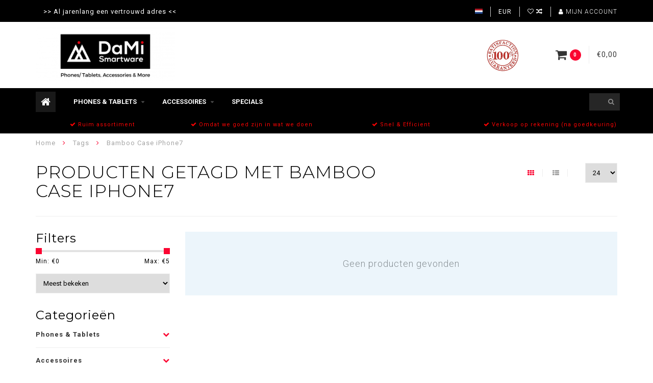

--- FILE ---
content_type: text/html;charset=utf-8
request_url: https://shop.dami-smartware.nl/tags/bamboo-case-iphone7/
body_size: 8882
content:
<!DOCTYPE html>
<html lang="nl">
  <head>
    
    <!--
        
        Theme Infinite | v1.5.3_0
        Theme designed and created by Dyvelopment - We are true e-commerce heroes!
        
        For custom Lightspeed eCom work like custom design or development,
        please contact us at www.dyvelopment.nl
        
    -->
    
    <meta charset="utf-8"/>
<!-- [START] 'blocks/head.rain' -->
<!--

  (c) 2008-2026 Lightspeed Netherlands B.V.
  http://www.lightspeedhq.com
  Generated: 17-01-2026 @ 16:03:42

-->
<link rel="canonical" href="https://shop.dami-smartware.nl/tags/bamboo-case-iphone7/"/>
<link rel="alternate" href="https://shop.dami-smartware.nl/index.rss" type="application/rss+xml" title="Nieuwe producten"/>
<meta name="robots" content="noodp,noydir"/>
<meta property="og:url" content="https://shop.dami-smartware.nl/tags/bamboo-case-iphone7/?source=facebook"/>
<meta property="og:site_name" content="DaMi Smartware"/>
<meta property="og:title" content="Bamboo Case iPhone7"/>
<meta property="og:description" content="Verkoop van oa. smartphones, tablets, laptops en de beste accessoires."/>
<!--[if lt IE 9]>
<script src="https://cdn.webshopapp.com/assets/html5shiv.js?2025-02-20"></script>
<![endif]-->
<!-- [END] 'blocks/head.rain' -->
    
    <title>Bamboo Case iPhone7 - DaMi Smartware</title>
    
    <meta name="description" content="Verkoop van oa. smartphones, tablets, laptops en de beste accessoires." />
    <meta name="keywords" content="Bamboo, Case, iPhone7, Smartphone, iPhone, mobiele telefoon, mobile phone, tablet, iPad, laadsnoer, laadkabel, charger, hoesje, case, cover, schermprotectie, schermfolie,  screenprotection, accessoires mobiel, accessories mobile,  macbook, iMac, ipho" />
    
    <meta http-equiv="X-UA-Compatible" content="IE=edge">
    <meta name="viewport" content="width=device-width, initial-scale=1.0, maximum-scale=1.0, user-scalable=0">
    <meta name="apple-mobile-web-app-capable" content="yes">
    <meta name="apple-mobile-web-app-status-bar-style" content="black">

    <link rel="shortcut icon" href="https://cdn.webshopapp.com/shops/238019/themes/93064/assets/favicon.ico?20251231145132" type="image/x-icon" />
    
        <meta name="format-detection" content="telephone=no">
    <meta name="format-detection" content="date=no">
    <meta name="format-detection" content="address=no">
    <meta name="format-detection" content="email=no">
        
    <script src="https://cdn.webshopapp.com/assets/jquery-1-9-1.js?2025-02-20"></script>
    
        <link href="//fonts.googleapis.com/css?family=Roboto:400,300,600,700|Montserrat:300,400,600,700&amp;display=swap" rel="preload" as="style">
    <link href="//fonts.googleapis.com/css?family=Roboto:400,300,600,700|Montserrat:300,400,600,700&amp;display=swap" rel="stylesheet">
        
    <link href="//maxcdn.bootstrapcdn.com/font-awesome/4.7.0/css/font-awesome.min.css" rel="stylesheet">
    
    <link rel="stylesheet" href="https://cdn.webshopapp.com/shops/238019/themes/93064/assets/bootstrap-min.css?20251231150625" />

    <link rel="stylesheet" href="https://cdn.webshopapp.com/assets/gui-2-0.css?2025-02-20" />
    <link rel="stylesheet" href="https://cdn.webshopapp.com/assets/gui-responsive-2-0.css?2025-02-20" />
    
    <link rel="stylesheet" href="https://cdn.webshopapp.com/shops/238019/themes/93064/assets/owlcarousel-v2.css?20251231150625" />
    
        
        <link rel="stylesheet" href="https://cdn.webshopapp.com/shops/238019/themes/93064/assets/style-min.css?20251231150625" />
        
    <!-- User defined styles -->
    <link rel="stylesheet" href="https://cdn.webshopapp.com/shops/238019/themes/93064/assets/settings.css?20251231150625" />
    <link rel="stylesheet" href="https://cdn.webshopapp.com/shops/238019/themes/93064/assets/custom.css?20251231150625" />
    
    <!--[if lte IE 9]>
      <script src="https://cdn.webshopapp.com/shops/238019/themes/93064/assets/ie.js?20251231150625"></script>
    <![endif]-->
    
    <script>
      /* Some global vars */
      var domain = 'https://shop.dami-smartware.nl/';
      var url = 'https://shop.dami-smartware.nl/';
      var mainUrl = 'https://shop.dami-smartware.nl/';
      var searchUrl = 'https://shop.dami-smartware.nl/search/';
      var cartUrl = 'https://shop.dami-smartware.nl/cart/';
      var checkoutUrl = 'https://shop.dami-smartware.nl/checkout/';
      var notification = false;
      var b2b = true;
      var freeShippingNotice = true;
      
      /* Quick settings */
      var enableQuickView = true;
      
      /* Some prefedined translations */
      var tContinueShopping = 'Ga verder met winkelen';
      var tProceedToCheckout = 'Doorgaan naar afrekenen';
      var tViewProduct = 'Bekijk product';
      var tAddtoCart = 'Toevoegen aan winkelwagen';
      var tNoInformationFound = 'Geen informatie gevonden';
      var tView = 'Bekijken';
      var tCheckout = 'Bestellen';
      var tLiveCartTotal = 'Totaal excl. btw';
      var tNavigation = 'Navigatie';
      var tOnlyXProductsInStock = 'Er zijn maar XXX producten op voorraad, wil je deze toevoegen aan de winkelwagen?';
      var tInStock = 'Op voorraad';
      var tOutOfStock = 'Niet op voorraad';
      var tFreeShipping = 'Gratis verzending';
      var tAmountToFreeShipping = 'Gratis verzending vanaf:';
      var tRequestedAmountNotAvailable = 'Het gewenste aantal voor “XXX” is niet beschikbaar.';
      var tMinimumQty = 'De minimale afname voor &quot;XXX&quot; is YYY.';
      var tBackorder = 'Backorder';
      
      /* Cart data */
      var cartTotalIncl = parseFloat(0);
      var cartTotalExcl = parseFloat(0);
      var cartTotal = parseFloat(0);
      var currencySymbol = '€';
      
      var amountToFreeShipping = parseFloat(50);
      
            function getServerTime()
      {
        return new Date ("Jan 17, 2026 16:03:42 +0100");
      }
    </script>
    
        
        
      </head>
  <body class="">
    
        
    <div class="overlay">
      <i class="fa fa-times"></i>
    </div>
    
    <header>
      
<!-- Topbar -->
<div id="topbar">
  <div class="container">
    <div class="row">
      <div class="col-sm-6 hidden-xs hidden-xxs">
        <div id="topbar-text">>> Al jarenlang een vertrouwd adres <<</div>
      </div>
      <div class="col-sm-6 col-xs-12" id="topbar-right">
        
        <ul>
        <li class="languages">
          <a href="#"><span class="flags nl"></span></a> <!--NEDERLANDS-->
                  </li>
        
        <li class="currencies">
          <a href="#"><span class="currency-EUR">EUR</span></a>
                  </li>
        <li class="comparewishlist">
          <a href="https://shop.dami-smartware.nl/account/wishlist/"><i class="fa fa-heart-o"></i></a>
          <a href="https://shop.dami-smartware.nl/compare/"><i class="fa fa-random"></i></a>
        </li>
        <li class="account">
          <a href="https://shop.dami-smartware.nl/account/"><i class="fa fa-user"></i><span class="hidden-xs hidden-xxs"> Mijn account</span></a>
        </li>
        </ul>
        
      </div>
    </div>
  </div>
</div>
<!-- End topbar -->

<div class="container" id="header">
  <div class="row">
    
    <div class="col-sm-5 col-xs-12" id="logo">
      
        <a href="https://shop.dami-smartware.nl/"><img class="" src="https://cdn.webshopapp.com/shops/238019/themes/93064/assets/logo.png?20251231145132" alt="Logo"></a>
      
    </div>
    
        
        
    <!--<div class="col-md-5 col-sm-7 hidden-xs hidden-xxs" id="hallmark">
            <img src="https://cdn.webshopapp.com/shops/238019/themes/93064/assets/hallmark.png?20251231145132" alt="">
          </div> -->
    
    <div class="header-right col-sm-7 hidden-xs hidden-xxs">
      
      <div id="hallmark">
                        <img src="https://cdn.webshopapp.com/shops/238019/themes/93064/assets/hallmark.png?20251231145132" alt="" id="header-hallmark" onerror="$(this).hide();">
                    </div>
      
      
      <!--<div class="cart-header-container">av -->
      <div class="cartheader hidden-sm hidden-xs hidden-xxs">
        <div class="cart-container cart maincart">
        
        <a href="https://shop.dami-smartware.nl/cart/">
        <div class="cart-icon">
          <i class="fa fa-shopping-cart"></i> <span id="qty" class="highlight-bg cart-total-qty">0</span>
        </div>
        
        <div id="cart-total">
          €0,00
        </div>
        </a>
        
        <div class="cart-content-holder">
          <div class="cart-content">
            <h4>Winkelwagen</h4>
                        
                          <p class="noproducts">U heeft geen artikelen in uw winkelwagen</p>
                      </div>
        </div>
        </div>
      </div>
      <!--</div>-->
      
      
    </div>
  </div>
</div>

<div class="cf"></div>
  

<div class="" id="navbar">
  <div class="container">
    <div class="row">
      <div class="col-md-12">
        <nav>
          <ul class="mediummenu">
        <li class="hidden-sm hidden-xs hidden-xxs"><a href="https://shop.dami-smartware.nl/"><i class="fa fa-home home-icon" aria-hidden="true"></i></a></li>
        <!-- <li class="visible-sm visible-xs hamburger">
            <a href="https://shop.dami-smartware.nl/"><i class="fa fa-bars" aria-hidden="true"></i></a>
        </li>
        <li class="visible-xs mobile-cart">
            <a href="https://shop.dami-smartware.nl/cart/"><i class="fa fa-opencart" aria-hidden="true"></i> <span>(0)</span></a>
        </li> -->
        
                <li>
          <a href="https://shop.dami-smartware.nl/phones-tablets/" class="dropdown">Phones &amp; Tablets</a>
          
                    <span class="opensub visible-sm visible-xs visible-xxs"><i class="fa fa-plus-circle"></i></span>
          

                    <ul class="mediummenu">
            <li>
              <div class="row">
                <div class="col-md-6">
                  <ul class="sub1">
                                        <li>
                      <h4><a href="https://shop.dami-smartware.nl/phones-tablets/tablets/">Tablets</a></h4>
                                          </li>
                                        <li>
                      <h4><a href="https://shop.dami-smartware.nl/phones-tablets/smartphones/">Smartphones</a></h4>
                                          </li>
                                      </ul>
                </div>
                                <div class="col-md-6 hidden-sm hidden-xs hidden-xxs">
                  <a href="#"><img src="https://cdn.webshopapp.com/shops/238019/files/129456542/300x300x1/image.jpg" class="img-responsive subcat-image fullround" alt="Phones &amp; Tablets"></a>
                </div>
                              </div>
            </li>
          </ul>
          

        </li>
                <li>
          <a href="https://shop.dami-smartware.nl/accessoires/" class="dropdown">Accessoires</a>
          
                    <span class="opensub visible-sm visible-xs visible-xxs"><i class="fa fa-plus-circle"></i></span>
          

                    <ul class="mediummenu">
            <li>
              <div class="row">
                <div class="col-md-6">
                  <ul class="sub1">
                                        <li>
                      <h4><a href="https://shop.dami-smartware.nl/accessoires/chargers/">Chargers</a></h4>
                                            <div class="sub2-holder">
                        <ul class="sub2">
                                                    <li>
                            <a href="https://shop.dami-smartware.nl/accessoires/chargers/car-chargers/">Car Chargers</a>
                          </li>
                                                    <li>
                            <a href="https://shop.dami-smartware.nl/accessoires/chargers/wall-chargers/">Wall Chargers</a>
                          </li>
                                                    <li>
                            <a href="https://shop.dami-smartware.nl/accessoires/chargers/cradles/">Cradles</a>
                          </li>
                                                    <li>
                            <a href="https://shop.dami-smartware.nl/accessoires/chargers/wireless-chargers/">Wireless Chargers</a>
                          </li>
                                                    <li>
                            <a href="https://shop.dami-smartware.nl/accessoires/chargers/power-banks/">Power Banks</a>
                          </li>
                                                  </ul>
                      </div>
                                          </li>
                                        <li>
                      <h4><a href="https://shop.dami-smartware.nl/accessoires/diverse/">Diverse</a></h4>
                                          </li>
                                        <li>
                      <h4><a href="https://shop.dami-smartware.nl/accessoires/audio/">Audio</a></h4>
                                            <div class="sub2-holder">
                        <ul class="sub2">
                                                    <li>
                            <a href="https://shop.dami-smartware.nl/accessoires/audio/headsets/">Headsets</a>
                          </li>
                                                    <li>
                            <a href="https://shop.dami-smartware.nl/accessoires/audio/bluetooth-headsets/">Bluetooth Headsets</a>
                          </li>
                                                    <li>
                            <a href="https://shop.dami-smartware.nl/accessoires/audio/speakers/">Speakers</a>
                          </li>
                                                  </ul>
                      </div>
                                          </li>
                                        <li>
                      <h4><a href="https://shop.dami-smartware.nl/accessoires/cables/">Cables</a></h4>
                                            <div class="sub2-holder">
                        <ul class="sub2">
                                                    <li>
                            <a href="https://shop.dami-smartware.nl/accessoires/cables/adapters/">Adapters</a>
                          </li>
                                                    <li>
                            <a href="https://shop.dami-smartware.nl/accessoires/cables/usb-cables/">USB Cables</a>
                          </li>
                                                    <li>
                            <a href="https://shop.dami-smartware.nl/accessoires/cables/audio-cables/">Audio Cables</a>
                          </li>
                                                    <li>
                            <a href="https://shop.dami-smartware.nl/accessoires/cables/video-cables/">Video Cables</a>
                          </li>
                                                  </ul>
                      </div>
                                          </li>
                                        <li>
                      <h4><a href="https://shop.dami-smartware.nl/accessoires/cases/">Cases</a></h4>
                                            <div class="sub2-holder">
                        <ul class="sub2">
                                                    <li>
                            <a href="https://shop.dami-smartware.nl/accessoires/cases/bookstyle-cases/">Bookstyle Cases</a>
                          </li>
                                                    <li>
                            <a href="https://shop.dami-smartware.nl/accessoires/cases/flip-cases/">Flip Cases</a>
                          </li>
                                                    <li>
                            <a href="https://shop.dami-smartware.nl/accessoires/cases/hard-cover/">Hard Cover</a>
                          </li>
                                                    <li>
                            <a href="https://shop.dami-smartware.nl/accessoires/cases/pouch-sleeve/">Pouch / Sleeve</a>
                          </li>
                                                    <li>
                            <a href="https://shop.dami-smartware.nl/accessoires/cases/ruggedized-cases/">Ruggedized Cases</a>
                          </li>
                                                    <li>
                            <a href="https://shop.dami-smartware.nl/accessoires/cases/sports-armband/">Sports Armband</a>
                          </li>
                                                    <li>
                            <a href="https://shop.dami-smartware.nl/accessoires/cases/tpu-silicon-soft-cover-cases/">TPU &amp; Silicon / Soft Cover Cases</a>
                          </li>
                                                    <li>
                            <a href="https://shop.dami-smartware.nl/accessoires/cases/wallet-cases/">Wallet Cases</a>
                          </li>
                                                    <li>
                            <a href="https://shop.dami-smartware.nl/accessoires/cases/waterproof-cases/">Waterproof Cases</a>
                          </li>
                                                    <li>
                            <a href="https://shop.dami-smartware.nl/accessoires/cases/accessories-other/">Accessories/Other</a>
                          </li>
                                                  </ul>
                      </div>
                                          </li>
                                        <li>
                      <h4><a href="https://shop.dami-smartware.nl/accessoires/screen-protection/">Screen Protection</a></h4>
                                            <div class="sub2-holder">
                        <ul class="sub2">
                                                    <li>
                            <a href="https://shop.dami-smartware.nl/accessoires/screen-protection/tempered-glass/">Tempered Glass</a>
                          </li>
                                                    <li>
                            <a href="https://shop.dami-smartware.nl/accessoires/screen-protection/armored-glass/">Armored Glass</a>
                          </li>
                                                    <li>
                            <a href="https://shop.dami-smartware.nl/accessoires/screen-protection/clear-film/">Clear / Film</a>
                          </li>
                                                    <li>
                            <a href="https://shop.dami-smartware.nl/accessoires/screen-protection/curved-edge-to-edge-glass/">Curved  Edge-to-Edge Glass</a>
                          </li>
                                                    <li>
                            <a href="https://shop.dami-smartware.nl/accessoires/screen-protection/full-body-glass/">Full body Glass</a>
                          </li>
                                                    <li>
                            <a href="https://shop.dami-smartware.nl/accessoires/screen-protection/privacy-glass/">Privacy Glass</a>
                          </li>
                                                    <li>
                            <a href="https://shop.dami-smartware.nl/accessoires/screen-protection/ultra-slim-glass/">Ultra Slim Glass</a>
                          </li>
                                                    <li>
                            <a href="https://shop.dami-smartware.nl/accessoires/screen-protection/anti-blue-light/">Anti Blue Light</a>
                          </li>
                                                  </ul>
                      </div>
                                          </li>
                                        <li>
                      <h4><a href="https://shop.dami-smartware.nl/accessoires/holders-car-motorbike/">Holders (Car/(Motor)Bike)</a></h4>
                                            <div class="sub2-holder">
                        <ul class="sub2">
                                                    <li>
                            <a href="https://shop.dami-smartware.nl/accessoires/holders-car-motorbike/bike-holder/">Bike Holder</a>
                          </li>
                                                    <li>
                            <a href="https://shop.dami-smartware.nl/accessoires/holders-car-motorbike/car-holder/">Car Holder</a>
                          </li>
                                                    <li>
                            <a href="https://shop.dami-smartware.nl/accessoires/holders-car-motorbike/holder-accessories/">Holder Accessories</a>
                          </li>
                                                    <li>
                            <a href="https://shop.dami-smartware.nl/accessoires/holders-car-motorbike/motorcycle-holder/">Motorcycle Holder</a>
                          </li>
                                                    <li>
                            <a href="https://shop.dami-smartware.nl/accessoires/holders-car-motorbike/mount-cases/">Mount Cases</a>
                          </li>
                                                    <li>
                            <a href="https://shop.dami-smartware.nl/accessoires/holders-car-motorbike/mounts/">Mounts</a>
                          </li>
                                                  </ul>
                      </div>
                                          </li>
                                        <li>
                      <h4><a href="https://shop.dami-smartware.nl/accessoires/keyboards/">Keyboards</a></h4>
                                            <div class="sub2-holder">
                        <ul class="sub2">
                                                    <li>
                            <a href="https://shop.dami-smartware.nl/accessoires/keyboards/keyboard-cases/">Keyboard Cases</a>
                          </li>
                                                  </ul>
                      </div>
                                          </li>
                                        <li>
                      <h4><a href="https://shop.dami-smartware.nl/accessoires/flash-memory/">Flash Memory</a></h4>
                                            <div class="sub2-holder">
                        <ul class="sub2">
                                                    <li>
                            <a href="https://shop.dami-smartware.nl/accessoires/flash-memory/micro-sd-cards/">(Micro) SD Cards</a>
                          </li>
                                                  </ul>
                      </div>
                                          </li>
                                        <li>
                      <h4><a href="https://shop.dami-smartware.nl/accessoires/batteries/">Batteries</a></h4>
                                          </li>
                                        <li>
                      <h4><a href="https://shop.dami-smartware.nl/accessoires/pos-material/">POS Material</a></h4>
                                            <div class="sub2-holder">
                        <ul class="sub2">
                                                    <li>
                            <a href="https://shop.dami-smartware.nl/accessoires/pos-material/dummy/">Dummy</a>
                          </li>
                                                  </ul>
                      </div>
                                          </li>
                                        <li>
                      <h4><a href="https://shop.dami-smartware.nl/accessoires/accessory-pack/">Accessory Pack</a></h4>
                                          </li>
                                        <li>
                      <h4><a href="https://shop.dami-smartware.nl/accessoires/spare-parts/">Spare Parts</a></h4>
                                            <div class="sub2-holder">
                        <ul class="sub2">
                                                    <li>
                            <a href="https://shop.dami-smartware.nl/accessoires/spare-parts/spare-parts/">Spare Parts</a>
                          </li>
                                                    <li>
                            <a href="https://shop.dami-smartware.nl/accessoires/spare-parts/tools/">Tools</a>
                          </li>
                                                  </ul>
                      </div>
                                          </li>
                                        <li>
                      <h4><a href="https://shop.dami-smartware.nl/accessoires/verpakking/">Verpakking</a></h4>
                                          </li>
                                        <li>
                      <h4><a href="https://shop.dami-smartware.nl/accessoires/stylus-pens/">Stylus Pens</a></h4>
                                          </li>
                                      </ul>
                </div>
                                <div class="col-md-6 hidden-sm hidden-xs hidden-xxs">
                  <a href="#"><img src="https://cdn.webshopapp.com/shops/238019/files/129191381/300x300x1/image.jpg" class="img-responsive subcat-image fullround" alt="Accessoires"></a>
                </div>
                              </div>
            </li>
          </ul>
          

        </li>
                <li>
          <a href="https://shop.dami-smartware.nl/specials/" class="">Specials</a>
          
          

          

        </li>
              
                          
  			  			  			        
                
        <!-- <li id="search">
          <form action="https://shop.dami-smartware.nl/search/" id="searchform" method="get">
            <input type="text" id="searchbox" name="q" placeholder="" autocomplete="off"><i class="fa fa-search" aria-hidden="true"></i><i class="fa fa-times clearsearch" aria-hidden="true"></i>
          </form>
        </li> -->
        
        <!-- <li id="navcart">
          <a href="https://shop.dami-smartware.nl/cart/"><i class="fa fa-shopping-cart" aria-hidden="true"></i></a>
        </li> -->
      </ul>
      
      <span id="mobilenav" class="visible-xxs visible-xs visible-sm">
        <a href="https://shop.dami-smartware.nl/"><i class="fa fa-bars" aria-hidden="true"></i></a>
      </span>
      <span id="mobilecart" class="visible-xxs visible-xs visible-sm">
        <a href="https://shop.dami-smartware.nl/cart/"><i class="fa fa-shopping-cart" aria-hidden="true"></i> <span>(0)</span></a>
      </span>
      
      <div id="search">
        <form action="https://shop.dami-smartware.nl/search/" id="searchform" method="get">
          <input type="text" id="searchbox" class="" name="q" placeholder="" autocomplete="off"><i class="fa fa-search" aria-hidden="true"></i><i class="fa fa-times clearsearch" aria-hidden="true"></i>
        </form>
            
        <div id="searchcontent" class="hidden-xs hidden-xxs">
          <div id="searchresults"></div>
          <div class="more"><a href="#" class="search-viewall">Bekijk alle resultaten <span>(0)</span></a></div>
          <div class="noresults">Geen producten gevonden</div>
        </div>
      </div>
      <div id="stickycart" class="hidden-xxs hidden-xs hidden-sm">
        <div class="cart">
          <a href="https://shop.dami-smartware.nl/cart/">
            <span class="stickyicon"><i class="fa fa-shopping-cart" aria-hidden="true"></i></span> <span class="stickyqty cart-total-qty">0</span>
          </a>
          <div class="cart-content-holder">
            
          </div>
        </div>
      </div>
      <!-- <div id="searchcontent">
        <div id="searchresults"></div>
        <div class="more"><a href="#">Bekijk alle resultaten <span>(0)</span></a></div>
        <div class="noresults">Geen producten gevonden</div>
      </div> -->        </nav>
      </div>
    </div>
  </div>
</div>

  
    
                                  
        
  <div class="usps-navbar visible-md visible-lg">
    <div class="container">
      <div class="row">
                <div class="col-sm-3 usp-navbar-block">
          <i class="fa fa-check" aria-hidden="true"></i> Ruim assortiment
        </div>
                
                <div class="col-sm-3 usp-navbar-block">
          <i class="fa fa-check" aria-hidden="true"></i> Omdat we goed zijn in wat we doen
        </div>
                
                <div class="col-sm-3 usp-navbar-block">
          <i class="fa fa-check" aria-hidden="true"></i> Snel & Efficient
        </div>
                
                <div class="col-sm-3 usp-navbar-block">
          <i class="fa fa-check" aria-hidden="true"></i> Verkoop op rekening (na goedkeuring)
        </div>
              </div>
    </div>
  </div>
  
  <div class="usps-navbar usps-slider-holder visible-sm visible-xs visible-xxs">
    <div class="container">
      <div class="row">
        <div class="col-md-12">
          <div class="usps-slider owl-carousel owl-theme-usps">
                <div class="item usp-navbar-block">
          <i class="fa fa-check" aria-hidden="true"></i> Ruim assortiment
        </div>
                
                <div class="item usp-navbar-block">
          <i class="fa fa-check" aria-hidden="true"></i> Omdat we goed zijn in wat we doen
        </div>
                
                <div class="item usp-navbar-block">
          <i class="fa fa-check" aria-hidden="true"></i> Snel & Efficient
        </div>
                
                <div class="item usp-navbar-block">
          <i class="fa fa-check" aria-hidden="true"></i> Verkoop op rekening (na goedkeuring)
        </div>
              </div>
      </div>
      </div>
    </div>
  </div>

    </header>
    
        <div itemscope itemtype="http://schema.org/BreadcrumbList" class="breadcrumbs usp-navbar">
  <div class="container">
    <div class="row">
      <div class="col-md-12">
        <a href="https://shop.dami-smartware.nl/" title="Home">Home</a>
        
                        <span itemprop="itemListElement" itemscope itemtype="http://schema.org/ListItem">
        <i class="fa fa-angle-right highlight-txt"></i> <a href="https://shop.dami-smartware.nl/tags/" itemprop="item"><span itemprop="name">Tags</span></a>
          <meta itemprop="position" content="1" />
        </span>
                        <span itemprop="itemListElement" itemscope itemtype="http://schema.org/ListItem">
        <i class="fa fa-angle-right highlight-txt"></i> <a href="https://shop.dami-smartware.nl/tags/bamboo-case-iphone7/" itemprop="item"><span itemprop="name">Bamboo Case iPhone7</span></a>
          <meta itemprop="position" content="2" />
        </span>
                      </div>
    </div>
  </div>
</div>        
        
    <div class="container collection category-header">

  <div class="row rowmargin">
    <div class="col-sm-8 category-title">
      <h1>Producten getagd met Bamboo Case iPhone7</h1>
    </div>
    <div class="col-sm-4 filters-top">
        <a href="https://shop.dami-smartware.nl/tags/bamboo-case-iphone7/" class="active"><i class="fa fa-th"></i></a>
        <a href="https://shop.dami-smartware.nl/tags/bamboo-case-iphone7/?mode=list" class=""><i class="fa fa-th-list"></i></a>
        <select onchange="document.location=$(this).find(':selected').attr('data-url')">
            <option value="24" data-url="https://shop.dami-smartware.nl/tags/bamboo-case-iphone7/">24</option>
                                    <option value="6" data-url="https://shop.dami-smartware.nl/tags/bamboo-case-iphone7/?limit=6">6</option>
                                                <option value="12" data-url="https://shop.dami-smartware.nl/tags/bamboo-case-iphone7/?limit=12">12</option>
                                                                        <option value="36" data-url="https://shop.dami-smartware.nl/tags/bamboo-case-iphone7/?limit=36">36</option>
                                                <option value="50" data-url="https://shop.dami-smartware.nl/tags/bamboo-case-iphone7/?limit=50">50</option>
                                                <option value="100" data-url="https://shop.dami-smartware.nl/tags/bamboo-case-iphone7/?limit=100">100</option>
                                </select>
    </div>
  </div>
  
  <div class="row">
    <div class="col-md-12">
      <hr>
    </div>
  </div>
  
        
  <div class="row">
    <div class="col-md-3 rowmargin">
      
    <div class="filters">
      <form action="https://shop.dami-smartware.nl/tags/bamboo-case-iphone7/" method="get" id="filter_form">
        <input type="hidden" name="mode" value="grid" id="filter_form_mode" />
        <input type="hidden" name="limit" value="24" id="filter_form_limit" />
        <input type="hidden" name="sort" value="popular" id="filter_form_sort" />
        <input type="hidden" name="max" value="5" id="filter_form_max" />
        <input type="hidden" name="min" value="0" id="filter_form_min" />
        
        <div class="price-filter">
          <h3>Filters</h3>
          <div class="sidebar-filter-slider">
            <div id="collection-filter-price"></div>
          </div>
          <div class="sidebar-filter-range cf">
            <div class="min">Min: €<span>0</span></div>
            <div class="max">Max: €<span>5</span></div>
          </div>
        </div>
        
        <select name="sort" onchange="$('#formSortModeLimit').submit();">
                    <option value="popular" selected="selected">Meest bekeken</option>
                    <option value="newest">Nieuwste producten</option>
                    <option value="lowest">Laagste prijs</option>
                    <option value="highest">Hoogste prijs</option>
                    <option value="asc">Naam oplopend</option>
                    <option value="desc">Naam aflopend</option>
                  </select>        
                <div class="row">
                </div>
      </form>
    </div>
    
    <div class="sidebar-cats rowmargin">
      <h3>Categorieën</h3>
      
      <ul class="hidden-sm hidden-xs hidden-xxs sub0">
            <li>
        <a href="https://shop.dami-smartware.nl/phones-tablets/">Phones &amp; Tablets</a>
        
                
        <span class="expand-cat"><i class="fa fa-chevron-down"></i></span>
        
        <ul class="sub1">
                    <li>
            <a href="https://shop.dami-smartware.nl/phones-tablets/tablets/">Tablets <span class="count">(11)</span></a>
            
                        
          </li>
                    <li>
            <a href="https://shop.dami-smartware.nl/phones-tablets/smartphones/">Smartphones <span class="count">(94)</span></a>
            
                        
          </li>
                  </ul>
                
      </li>
            <li>
        <a href="https://shop.dami-smartware.nl/accessoires/">Accessoires</a>
        
                
        <span class="expand-cat"><i class="fa fa-chevron-down"></i></span>
        
        <ul class="sub1">
                    <li>
            <span class="expand-cat sub"><i class="fa fa-caret-right"></i></span><a href="https://shop.dami-smartware.nl/accessoires/chargers/">Chargers <span class="count">(40)</span></a>
            
                        <ul class="sub2">
                            <li>
                <a href="https://shop.dami-smartware.nl/accessoires/chargers/car-chargers/">Car Chargers</a>
                
                                  
              </li>
                            <li>
                <a href="https://shop.dami-smartware.nl/accessoires/chargers/wall-chargers/">Wall Chargers</a>
                
                                  
              </li>
                            <li>
                <a href="https://shop.dami-smartware.nl/accessoires/chargers/cradles/">Cradles</a>
                
                                  
              </li>
                            <li>
                <a href="https://shop.dami-smartware.nl/accessoires/chargers/wireless-chargers/">Wireless Chargers</a>
                
                                  
              </li>
                            <li>
                <a href="https://shop.dami-smartware.nl/accessoires/chargers/power-banks/">Power Banks</a>
                
                                  
              </li>
                          </ul>
                        
          </li>
                    <li>
            <a href="https://shop.dami-smartware.nl/accessoires/diverse/">Diverse <span class="count">(8)</span></a>
            
                        
          </li>
                    <li>
            <span class="expand-cat sub"><i class="fa fa-caret-right"></i></span><a href="https://shop.dami-smartware.nl/accessoires/audio/">Audio <span class="count">(19)</span></a>
            
                        <ul class="sub2">
                            <li>
                <a href="https://shop.dami-smartware.nl/accessoires/audio/headsets/">Headsets</a>
                
                                  
              </li>
                            <li>
                <a href="https://shop.dami-smartware.nl/accessoires/audio/bluetooth-headsets/">Bluetooth Headsets</a>
                
                                  
              </li>
                            <li>
                <a href="https://shop.dami-smartware.nl/accessoires/audio/speakers/">Speakers</a>
                
                                  
              </li>
                          </ul>
                        
          </li>
                    <li>
            <span class="expand-cat sub"><i class="fa fa-caret-right"></i></span><a href="https://shop.dami-smartware.nl/accessoires/cables/">Cables <span class="count">(33)</span></a>
            
                        <ul class="sub2">
                            <li>
                <a href="https://shop.dami-smartware.nl/accessoires/cables/adapters/">Adapters</a>
                
                                  
              </li>
                            <li>
                <a href="https://shop.dami-smartware.nl/accessoires/cables/usb-cables/">USB Cables</a>
                
                                  
              </li>
                            <li>
                <a href="https://shop.dami-smartware.nl/accessoires/cables/audio-cables/">Audio Cables</a>
                
                                  
              </li>
                            <li>
                <a href="https://shop.dami-smartware.nl/accessoires/cables/video-cables/">Video Cables</a>
                
                                  
              </li>
                          </ul>
                        
          </li>
                    <li>
            <span class="expand-cat sub"><i class="fa fa-caret-right"></i></span><a href="https://shop.dami-smartware.nl/accessoires/cases/">Cases <span class="count">(139)</span></a>
            
                        <ul class="sub2">
                            <li>
                <a href="https://shop.dami-smartware.nl/accessoires/cases/bookstyle-cases/">Bookstyle Cases</a>
                
                                  
              </li>
                            <li>
                <a href="https://shop.dami-smartware.nl/accessoires/cases/flip-cases/">Flip Cases</a>
                
                                  
              </li>
                            <li>
                <a href="https://shop.dami-smartware.nl/accessoires/cases/hard-cover/">Hard Cover</a>
                
                                  
              </li>
                            <li>
                <a href="https://shop.dami-smartware.nl/accessoires/cases/pouch-sleeve/">Pouch / Sleeve</a>
                
                                  
              </li>
                            <li>
                <a href="https://shop.dami-smartware.nl/accessoires/cases/ruggedized-cases/">Ruggedized Cases</a>
                
                                  
              </li>
                            <li>
                <a href="https://shop.dami-smartware.nl/accessoires/cases/sports-armband/">Sports Armband</a>
                
                                  
              </li>
                            <li>
                <a href="https://shop.dami-smartware.nl/accessoires/cases/tpu-silicon-soft-cover-cases/">TPU &amp; Silicon / Soft Cover Cases</a>
                
                                  
              </li>
                            <li>
                <a href="https://shop.dami-smartware.nl/accessoires/cases/wallet-cases/">Wallet Cases</a>
                
                                  
              </li>
                            <li>
                <a href="https://shop.dami-smartware.nl/accessoires/cases/waterproof-cases/">Waterproof Cases</a>
                
                                  
              </li>
                            <li>
                <a href="https://shop.dami-smartware.nl/accessoires/cases/accessories-other/">Accessories/Other</a>
                
                                  
              </li>
                          </ul>
                        
          </li>
                    <li>
            <span class="expand-cat sub"><i class="fa fa-caret-right"></i></span><a href="https://shop.dami-smartware.nl/accessoires/screen-protection/">Screen Protection <span class="count">(58)</span></a>
            
                        <ul class="sub2">
                            <li>
                <a href="https://shop.dami-smartware.nl/accessoires/screen-protection/tempered-glass/">Tempered Glass</a>
                
                                  
              </li>
                            <li>
                <a href="https://shop.dami-smartware.nl/accessoires/screen-protection/armored-glass/">Armored Glass</a>
                
                                  
              </li>
                            <li>
                <a href="https://shop.dami-smartware.nl/accessoires/screen-protection/clear-film/">Clear / Film</a>
                
                                  
              </li>
                            <li>
                <a href="https://shop.dami-smartware.nl/accessoires/screen-protection/curved-edge-to-edge-glass/">Curved  Edge-to-Edge Glass</a>
                
                                  
              </li>
                            <li>
                <a href="https://shop.dami-smartware.nl/accessoires/screen-protection/full-body-glass/">Full body Glass</a>
                
                                  
              </li>
                            <li>
                <a href="https://shop.dami-smartware.nl/accessoires/screen-protection/privacy-glass/">Privacy Glass</a>
                
                                  
              </li>
                            <li>
                <a href="https://shop.dami-smartware.nl/accessoires/screen-protection/ultra-slim-glass/">Ultra Slim Glass</a>
                
                                  
              </li>
                            <li>
                <a href="https://shop.dami-smartware.nl/accessoires/screen-protection/anti-blue-light/">Anti Blue Light</a>
                
                                  
              </li>
                          </ul>
                        
          </li>
                    <li>
            <span class="expand-cat sub"><i class="fa fa-caret-right"></i></span><a href="https://shop.dami-smartware.nl/accessoires/holders-car-motorbike/">Holders (Car/(Motor)Bike) <span class="count">(7)</span></a>
            
                        <ul class="sub2">
                            <li>
                <a href="https://shop.dami-smartware.nl/accessoires/holders-car-motorbike/bike-holder/">Bike Holder</a>
                
                                  
              </li>
                            <li>
                <a href="https://shop.dami-smartware.nl/accessoires/holders-car-motorbike/car-holder/">Car Holder</a>
                
                                  
              </li>
                            <li>
                <a href="https://shop.dami-smartware.nl/accessoires/holders-car-motorbike/holder-accessories/">Holder Accessories</a>
                
                                  
              </li>
                            <li>
                <a href="https://shop.dami-smartware.nl/accessoires/holders-car-motorbike/motorcycle-holder/">Motorcycle Holder</a>
                
                                  
              </li>
                            <li>
                <a href="https://shop.dami-smartware.nl/accessoires/holders-car-motorbike/mount-cases/">Mount Cases</a>
                
                                  
              </li>
                            <li>
                <a href="https://shop.dami-smartware.nl/accessoires/holders-car-motorbike/mounts/">Mounts</a>
                
                                  
              </li>
                          </ul>
                        
          </li>
                    <li>
            <span class="expand-cat sub"><i class="fa fa-caret-right"></i></span><a href="https://shop.dami-smartware.nl/accessoires/keyboards/">Keyboards <span class="count">(6)</span></a>
            
                        <ul class="sub2">
                            <li>
                <a href="https://shop.dami-smartware.nl/accessoires/keyboards/keyboard-cases/">Keyboard Cases</a>
                
                                  
              </li>
                          </ul>
                        
          </li>
                    <li>
            <span class="expand-cat sub"><i class="fa fa-caret-right"></i></span><a href="https://shop.dami-smartware.nl/accessoires/flash-memory/">Flash Memory <span class="count">(0)</span></a>
            
                        <ul class="sub2">
                            <li>
                <a href="https://shop.dami-smartware.nl/accessoires/flash-memory/micro-sd-cards/">(Micro) SD Cards</a>
                
                                  
              </li>
                          </ul>
                        
          </li>
                    <li>
            <a href="https://shop.dami-smartware.nl/accessoires/batteries/">Batteries <span class="count">(0)</span></a>
            
                        
          </li>
                    <li>
            <span class="expand-cat sub"><i class="fa fa-caret-right"></i></span><a href="https://shop.dami-smartware.nl/accessoires/pos-material/">POS Material <span class="count">(0)</span></a>
            
                        <ul class="sub2">
                            <li>
                <a href="https://shop.dami-smartware.nl/accessoires/pos-material/dummy/">Dummy</a>
                
                                  
              </li>
                          </ul>
                        
          </li>
                    <li>
            <a href="https://shop.dami-smartware.nl/accessoires/accessory-pack/">Accessory Pack <span class="count">(0)</span></a>
            
                        
          </li>
                    <li>
            <span class="expand-cat sub"><i class="fa fa-caret-right"></i></span><a href="https://shop.dami-smartware.nl/accessoires/spare-parts/">Spare Parts <span class="count">(0)</span></a>
            
                        <ul class="sub2">
                            <li>
                <a href="https://shop.dami-smartware.nl/accessoires/spare-parts/spare-parts/">Spare Parts</a>
                
                                  
              </li>
                            <li>
                <a href="https://shop.dami-smartware.nl/accessoires/spare-parts/tools/">Tools</a>
                
                                  
              </li>
                          </ul>
                        
          </li>
                    <li>
            <a href="https://shop.dami-smartware.nl/accessoires/verpakking/">Verpakking <span class="count">(0)</span></a>
            
                        
          </li>
                    <li>
            <a href="https://shop.dami-smartware.nl/accessoires/stylus-pens/">Stylus Pens <span class="count">(0)</span></a>
            
                        
          </li>
                  </ul>
                
      </li>
            <li>
        <a href="https://shop.dami-smartware.nl/specials/">Specials</a>
        
                
      </li>
            </ul>
      
      <select onchange="location = this.options[this.selectedIndex].value;" class="hidden-md hidden-lg mobile-categories">
                
          <option value="https://shop.dami-smartware.nl/phones-tablets/">Phones &amp; Tablets</option>
          
                                  
              <option value="https://shop.dami-smartware.nl/phones-tablets/tablets/">- Tablets</option>
              
                            
                        
              <option value="https://shop.dami-smartware.nl/phones-tablets/smartphones/">- Smartphones</option>
              
                            
                                
                
          <option value="https://shop.dami-smartware.nl/accessoires/">Accessoires</option>
          
                                  
              <option value="https://shop.dami-smartware.nl/accessoires/chargers/">- Chargers</option>
              
                                              <option value="https://shop.dami-smartware.nl/accessoires/chargers/car-chargers/"> -- Car Chargers</option>
                                <option value="https://shop.dami-smartware.nl/accessoires/chargers/wall-chargers/"> -- Wall Chargers</option>
                                <option value="https://shop.dami-smartware.nl/accessoires/chargers/cradles/"> -- Cradles</option>
                                <option value="https://shop.dami-smartware.nl/accessoires/chargers/wireless-chargers/"> -- Wireless Chargers</option>
                                <option value="https://shop.dami-smartware.nl/accessoires/chargers/power-banks/"> -- Power Banks</option>
                                            
                        
              <option value="https://shop.dami-smartware.nl/accessoires/diverse/">- Diverse</option>
              
                            
                        
              <option value="https://shop.dami-smartware.nl/accessoires/audio/">- Audio</option>
              
                                              <option value="https://shop.dami-smartware.nl/accessoires/audio/headsets/"> -- Headsets</option>
                                <option value="https://shop.dami-smartware.nl/accessoires/audio/bluetooth-headsets/"> -- Bluetooth Headsets</option>
                                <option value="https://shop.dami-smartware.nl/accessoires/audio/speakers/"> -- Speakers</option>
                                            
                        
              <option value="https://shop.dami-smartware.nl/accessoires/cables/">- Cables</option>
              
                                              <option value="https://shop.dami-smartware.nl/accessoires/cables/adapters/"> -- Adapters</option>
                                <option value="https://shop.dami-smartware.nl/accessoires/cables/usb-cables/"> -- USB Cables</option>
                                <option value="https://shop.dami-smartware.nl/accessoires/cables/audio-cables/"> -- Audio Cables</option>
                                <option value="https://shop.dami-smartware.nl/accessoires/cables/video-cables/"> -- Video Cables</option>
                                            
                        
              <option value="https://shop.dami-smartware.nl/accessoires/cases/">- Cases</option>
              
                                              <option value="https://shop.dami-smartware.nl/accessoires/cases/bookstyle-cases/"> -- Bookstyle Cases</option>
                                <option value="https://shop.dami-smartware.nl/accessoires/cases/flip-cases/"> -- Flip Cases</option>
                                <option value="https://shop.dami-smartware.nl/accessoires/cases/hard-cover/"> -- Hard Cover</option>
                                <option value="https://shop.dami-smartware.nl/accessoires/cases/pouch-sleeve/"> -- Pouch / Sleeve</option>
                                <option value="https://shop.dami-smartware.nl/accessoires/cases/ruggedized-cases/"> -- Ruggedized Cases</option>
                                <option value="https://shop.dami-smartware.nl/accessoires/cases/sports-armband/"> -- Sports Armband</option>
                                <option value="https://shop.dami-smartware.nl/accessoires/cases/tpu-silicon-soft-cover-cases/"> -- TPU &amp; Silicon / Soft Cover Cases</option>
                                <option value="https://shop.dami-smartware.nl/accessoires/cases/wallet-cases/"> -- Wallet Cases</option>
                                <option value="https://shop.dami-smartware.nl/accessoires/cases/waterproof-cases/"> -- Waterproof Cases</option>
                                <option value="https://shop.dami-smartware.nl/accessoires/cases/accessories-other/"> -- Accessories/Other</option>
                                            
                        
              <option value="https://shop.dami-smartware.nl/accessoires/screen-protection/">- Screen Protection</option>
              
                                              <option value="https://shop.dami-smartware.nl/accessoires/screen-protection/tempered-glass/"> -- Tempered Glass</option>
                                <option value="https://shop.dami-smartware.nl/accessoires/screen-protection/armored-glass/"> -- Armored Glass</option>
                                <option value="https://shop.dami-smartware.nl/accessoires/screen-protection/clear-film/"> -- Clear / Film</option>
                                <option value="https://shop.dami-smartware.nl/accessoires/screen-protection/curved-edge-to-edge-glass/"> -- Curved  Edge-to-Edge Glass</option>
                                <option value="https://shop.dami-smartware.nl/accessoires/screen-protection/full-body-glass/"> -- Full body Glass</option>
                                <option value="https://shop.dami-smartware.nl/accessoires/screen-protection/privacy-glass/"> -- Privacy Glass</option>
                                <option value="https://shop.dami-smartware.nl/accessoires/screen-protection/ultra-slim-glass/"> -- Ultra Slim Glass</option>
                                <option value="https://shop.dami-smartware.nl/accessoires/screen-protection/anti-blue-light/"> -- Anti Blue Light</option>
                                            
                        
              <option value="https://shop.dami-smartware.nl/accessoires/holders-car-motorbike/">- Holders (Car/(Motor)Bike)</option>
              
                                              <option value="https://shop.dami-smartware.nl/accessoires/holders-car-motorbike/bike-holder/"> -- Bike Holder</option>
                                <option value="https://shop.dami-smartware.nl/accessoires/holders-car-motorbike/car-holder/"> -- Car Holder</option>
                                <option value="https://shop.dami-smartware.nl/accessoires/holders-car-motorbike/holder-accessories/"> -- Holder Accessories</option>
                                <option value="https://shop.dami-smartware.nl/accessoires/holders-car-motorbike/motorcycle-holder/"> -- Motorcycle Holder</option>
                                <option value="https://shop.dami-smartware.nl/accessoires/holders-car-motorbike/mount-cases/"> -- Mount Cases</option>
                                <option value="https://shop.dami-smartware.nl/accessoires/holders-car-motorbike/mounts/"> -- Mounts</option>
                                            
                        
              <option value="https://shop.dami-smartware.nl/accessoires/keyboards/">- Keyboards</option>
              
                                              <option value="https://shop.dami-smartware.nl/accessoires/keyboards/keyboard-cases/"> -- Keyboard Cases</option>
                                            
                        
              <option value="https://shop.dami-smartware.nl/accessoires/flash-memory/">- Flash Memory</option>
              
                                              <option value="https://shop.dami-smartware.nl/accessoires/flash-memory/micro-sd-cards/"> -- (Micro) SD Cards</option>
                                            
                        
              <option value="https://shop.dami-smartware.nl/accessoires/batteries/">- Batteries</option>
              
                            
                        
              <option value="https://shop.dami-smartware.nl/accessoires/pos-material/">- POS Material</option>
              
                                              <option value="https://shop.dami-smartware.nl/accessoires/pos-material/dummy/"> -- Dummy</option>
                                            
                        
              <option value="https://shop.dami-smartware.nl/accessoires/accessory-pack/">- Accessory Pack</option>
              
                            
                        
              <option value="https://shop.dami-smartware.nl/accessoires/spare-parts/">- Spare Parts</option>
              
                                              <option value="https://shop.dami-smartware.nl/accessoires/spare-parts/spare-parts/"> -- Spare Parts</option>
                                <option value="https://shop.dami-smartware.nl/accessoires/spare-parts/tools/"> -- Tools</option>
                                            
                        
              <option value="https://shop.dami-smartware.nl/accessoires/verpakking/">- Verpakking</option>
              
                            
                        
              <option value="https://shop.dami-smartware.nl/accessoires/stylus-pens/">- Stylus Pens</option>
              
                            
                                
                
          <option value="https://shop.dami-smartware.nl/specials/">Specials</option>
          
                    
              </select>
      
    </div>
    
    
<script type="text/javascript">
  $(function(){
    $('#filter_form input, #filter_form select').change(function(){
      $(this).closest('form').submit();
    });
    
    $("#collection-filter-price").slider(
    {
      range: true,
      min: 0,
      max: 5,
      values: [0, 5],
      step: 1,
      slide: function( event, ui)
      {
        $('.sidebar-filter-range .min span').html(ui.values[0]);
        $('.sidebar-filter-range .max span').html(ui.values[1]);
        
        $('#filter_form_min').val(ui.values[0]);
        $('#filter_form_max').val(ui.values[1]);
      },
      stop: function(event, ui)
      {
        $('#filter_form').submit();
      }
    });
    
  });
</script>    </div>
    <div class="col-md-9">
      
            
      <div class="row">
        
         
        
                <div class="col-md-12 rowmargin">
          <div class="message-blue no-products-found">Geen producten gevonden</div>
        </div>
              
      </div>
      
      <!-- <div class="row">
        <div class="col-md-12">
          <hr>
        </div>
      </div> -->
      
            
            
    </div>
    
  </div>
</div>    
    <!-- [START] 'blocks/body.rain' -->
<script>
(function () {
  var s = document.createElement('script');
  s.type = 'text/javascript';
  s.async = true;
  s.src = 'https://shop.dami-smartware.nl/services/stats/pageview.js';
  ( document.getElementsByTagName('head')[0] || document.getElementsByTagName('body')[0] ).appendChild(s);
})();
</script>
<!-- [END] 'blocks/body.rain' -->
    
          
    
                            
          
    <!-- <div class="container-fluid usps ">-->
  <div class="container usps">
    <div class="equal">
    <div class="row table-row">
      
            <div class="col-sm-4 usp-block">
        <div class="icon">
            <i class="fa fa-mobile" aria-hidden="true"></i>
        </div>
        
        <div class="usp-content">
          <h4>Smartphones</h4>
          <span></span>
        </div>
      </div>
            
            <div class="col-sm-4 usp-block">
        <div class="icon">
            <i class="fa fa-wifi" aria-hidden="true"></i>
        </div>
        
        <div class="usp-content">
          <h4>Smartproducts</h4>
          <span></span>
        </div>
      </div>
            
            <div class="col-sm-4 usp-block">
        <div class="icon">
            <i class="fa fa-line-chart" aria-hidden="true"></i>
        </div>
        
        <div class="usp-content">
          <h4>Smartsolutions</h4>
          <span></span>
        </div>
      </div>
            
            
    </div>
    </div>
  </div>
  
        <footer>
      

<div class="container-fluid footer rowmargin">
  <div class="container">
    <div class="row">
      <div class="col-md-3 company-info rowmargin">
        <h3>DaMi Smartware</h3>
        <p class="contact-description">Snel Contact</p>        
                        <p><i class="fa fa-envelope"></i> <a href="/cdn-cgi/l/email-protection#452c2b232a052124282c683628243731322437206b2b29"><span class="__cf_email__" data-cfemail="036a6d656c4367626e6a2e706e627177746271662d6d6f">[email&#160;protected]</span></a></p>      </div>
      
      <div class="col-md-3 widget rowmargin">
              </div>
            
      <div class="col-md-3 rowmargin">
        <h3>Informatie</h3>
        <ul>
                    <li><a href="https://shop.dami-smartware.nl/service/general-terms-conditions/" title="Algemene voorwaarden ">Algemene voorwaarden </a></li>
                    <li><a href="https://shop.dami-smartware.nl/service/disclaimer/" title="Disclaimer">Disclaimer</a></li>
                    <li><a href="https://shop.dami-smartware.nl/service/privacy-policy/" title="Privacy Policy">Privacy Policy</a></li>
                    <li><a href="https://shop.dami-smartware.nl/service/" title="Klantenservice">Klantenservice</a></li>
                    <li><a href="https://shop.dami-smartware.nl/sitemap/" title="Sitemap">Sitemap</a></li>
                  </ul>
      </div>
      
      <div class="col-md-3 rowmargin">
        <h3>Mijn account</h3>
        <ul>
          <li><a href="https://shop.dami-smartware.nl/account/information/" title="Account informatie">Account informatie</a></li>
          <li><a href="https://shop.dami-smartware.nl/account/orders/" title="Mijn bestellingen">Mijn bestellingen</a></li>
                    <li><a href="https://shop.dami-smartware.nl/account/wishlist/" title="Mijn verlanglijst">Mijn verlanglijst</a></li>
                    <li><a href="https://shop.dami-smartware.nl/collection/" title="Alle producten">Alle producten</a></li>
        </ul>
      </div>
      
    </div>
  </div>
</div>

<div class="payment-icons-holder">
                <a target="_blank" href="https://shop.dami-smartware.nl/service/payment-methods/" title="Betaalmethoden" class="payment-icons icon-payment-ideal">
        </a>
                <a target="_blank" href="https://shop.dami-smartware.nl/service/payment-methods/" title="Betaalmethoden" class="payment-icons icon-payment-mastercard">
        </a>
                <a target="_blank" href="https://shop.dami-smartware.nl/service/payment-methods/" title="Betaalmethoden" class="payment-icons icon-payment-visa">
        </a>
                <a target="_blank" href="https://shop.dami-smartware.nl/service/payment-methods/" title="Betaalmethoden" class="payment-icons icon-payment-banktransfer">
        </a>
                <a target="_blank" href="https://shop.dami-smartware.nl/service/payment-methods/" title="Betaalmethoden" class="payment-icons icon-payment-maestro">
        </a>
                <a target="_blank" href="https://shop.dami-smartware.nl/service/payment-methods/" title="Betaalmethoden" class="payment-icons icon-payment-americanexpress">
        </a>
         
</div>

<div class="socials">
            <ul>
                <li>
          <a href="https://www.facebook.com/DaMi-Smartware-1775498252750236/" target="_blank" class="social-fb"><i class="fa fa-facebook" aria-hidden="true"></i></a>
        </li>
                                                <li>
          <a href="https://www.instagram.com/dami_smartware/" target="_blank" class="social-insta"><i class="fa fa-instagram" aria-hidden="true"></i></a>
        </li>
                                        <li>
          <a href="https://shop.dami-smartware.nl/index.rss" target="_blank" class="social-rss"><i class="fa fa-rss" aria-hidden="true"></i></a>
        </li>
              </ul>
      </div>

<div class="copyright">
  
    <p>
      © Copyright 2026 DaMi Smartware - Powered by       <a href="https://www.lightspeedhq.nl/" title="Lightspeed" target="_blank">Lightspeed</a>  
                    -  Theme by <a href="https://www.dyvelopment.com/nl/" title="dyvelopment" target="_blank">Dyvelopment</a>
                      </p>
    
    </div>    </footer>
    
    <div class="loading" id="loader">
      <div class="spinner">
        <div class="rect1"></div>
        <div class="rect2"></div>
        <div class="rect3"></div>
        <div class="rect4"></div>
        <div class="rect5"></div>
      </div>
    </div>
    
    <div class="quickview-modal quick-modal productpage">
      
      <form id="product_quick_configure_form">
      <div class="row">
        <div class="col-md-12">
          <h3 class="title"> </h3>
          
          <div class="close"></div>
        </div>
        
        <div class="col-md-4">
          <!--<img src="" class="mainimage" height="250" width="250">-->
          
          <div class="product-image-holder" id="holder">
            <div class="product-image owl-carousel owl-theme"></div>
          </div>
          
          <div class="product-thumbnail-holder">
            <div class="product-thumbnails owl-carousel owl-theme owl-hidden"></div>
          </div>
          
        </div>
        
        <div class="col-md-8 info-holder">
          <div class="errors"></div>
          <p class="description"></p>
          <div id="formfields">
            
          </div>
        </div>
        
      </div>
      <div class="row">
        <div class="col-md-12">
          <div class="quick-modal-footer">
            <a href="#" class="viewbutton button dark"><i class="fa fa-search"></i> Bekijk product</a>
            <div class="variant-price"><span class="price"></span> <span class="strict">Excl. btw</span></div>
            
            <div class="qty">
              <input type="text" name="quantity" class="quantity" value="1">
              <span class="qtyadd"><i class="fa fa-caret-up"></i></span>
              <span class="qtyminus"><i class="fa fa-caret-down"></i></span>
            </div>
            <a href="https://shop.dami-smartware.nl/cart/" class="quickview-addtocart button"><i class="fa fa-shopping-cart"></i> Toevoegen aan winkelwagen</a>
          </div>
        </div>
      </div>
      </form>
      
    </div>
    
    
    <div class="quickcart-modal quick-modal">
      <div class="row">
        <div class="col-md-12">
          <h3 class="title"> </h3>
          
          <div class="close"></div>
        </div>
        
        <div class="col-md-4 mainimage">
        </div>
        
        <div class="col-md-8 content-holder">
          <p class="description instock"><i class="fa fa-check"></i> <span></span> is toegevoegd aan uw winkelwagen.</p>
          <p class="description outofstock"><i class="fa fa-times"></i> Niet op voorraad</p>
          <div class="stockalert notenough">Het gewenste aantal voor “<span></span>” is niet beschikbaar.</div>
          <!--<div class="stockalert minimumqty">De minimale afname voor "<span class="title"></span>" is <span class="qty"></span>.</div>-->
        </div>
        
      </div>
      <div class="row">
        <div class="col-md-12">
          <div class="quick-modal-footer">
            <a href="#" class="button dark continue"><i class="fa fa-chevron-right"></i> Ga verder met winkelen</a><a href="https://shop.dami-smartware.nl/cart/" class="button"><i class="fa fa-shopping-cart"></i> Doorgaan naar afrekenen</a>
          </div>
        </div>
      </div>
    </div>
    
        
    <script data-cfasync="false" src="/cdn-cgi/scripts/5c5dd728/cloudflare-static/email-decode.min.js"></script><script type="text/javascript" src="https://cdn.webshopapp.com/shops/238019/themes/93064/assets/owlcarousel-v2-min.js?20251231150625"></script>
    <script type="text/javascript" src="https://cdn.webshopapp.com/shops/238019/themes/93064/assets/jquery-zoom-min.js?20251231150625"></script>
    
        
        <script type="text/javascript" src="https://cdn.webshopapp.com/shops/238019/themes/93064/assets/jquery-ui-min.js?20251231150625"></script>
        
    <script type="text/javascript" src="https://cdn.webshopapp.com/shops/238019/themes/93064/assets/bootstrap.js?20251231150625"></script>
    
        <script type="text/javascript" src="https://cdn.webshopapp.com/shops/238019/themes/93064/assets/sticky-countdown-global-min.js?20251231150625"></script>
        
    <script src="https://cdn.webshopapp.com/assets/gui.js?2025-02-20"></script>
    
    <script>
    window.LS_theme = {
      "developer": "Dyvelopment",
      "name": "Infinite",
      "docs":"https://www.dyvelopment.com/manuals/themes/infinite/NL_Jan_2017.pdf"
    }
    </script>
  </body>

</html>

--- FILE ---
content_type: text/css; charset=UTF-8
request_url: https://cdn.webshopapp.com/shops/238019/themes/93064/assets/settings.css?20251231150625
body_size: 1886
content:
/*
  Settings CSS Rain
*/
body
{
  font-family: "Roboto", Helvetica, sans-serif;
  background: #ffffff ;
  color:#000000;
  font-size:13px;
}
h1, h2, h3, h4, h5, h6, .gui-page-title{font-family: "Montserrat", Helvetica, sans-serif;}
#home-products{background:#fafafa; background: #d7d3d3;}

.cart-container>a{ color:#333; }
a{ color:#333; }
a:hover, a:active{ color: #fb0531;}
p a, #information a{ color:#fb0531; }
.gui a.gui-button-large.gui-button-action
{
  background:#fb0531 !important;
  color:#fff !important;
  border:0 !important;
}
.btn-highlight{ background: #fb0531; color:#fff; display:inline-block; }
.highlight-txt{ color:#fb0531; }
.highlight-bg{ background:#fb0531; color:#fff; }
a.button, .button{ background:#000000; color:#fff; text-decoration:none; }
a.button.dark .button.dark{ backgroud:#333; color:#fff; }
.button-bg{ background:#000000; color:#fff; }

/*.payment-icons { background-image: url("payments-color.png?20251231150625"); }
.lang-de .payment-icons { background-image: url("payments-color-de.png?20251231150625"); }*/


.payment-icons { background-image: url("payment-icons.png?20251231150625") !important; }

#topbar
{
  background:#000000;
    border-top:3px solid #000000;}
#topbar-text{ background: #000000;  color: #ffffff;}
#topbar-right>ul>li>a{color: #ffffff;}
#notification{background: #e5e2e2;color: #000000;}
#notification a:link, #notification a:visited{ color: #000000; text-decoration:none; }
#notification a:hover, #notification a:active{ color: #000000; text-decoration:underline; }

#stickycart .cart, #cart-icon .qty, .highlight-content a{background: #fb0531;}
#stickycart .cart{border-top: 10px solid #000000;border-bottom: 10px solid #000000;}
#navbar.compact #stickycart .cart{border-top: 5px solid #000000; border-bottom: 5px solid #000000;}
#stickycart .cart>a i.fa-angle-down{color:#fd8298;}
.cart-content{border-bottom: 3px solid #fb0531;}

.price-old{text-style:line-through; color: #fb0531;}

#navbar{background: #000000;font-size: 13px;}
#navbar nav>ul>li>a
{
  color: #ffffff;
  font-weight: bold;
  letter-spacing:0px;
  text-decoration: none;
}
#navbar nav>ul>li:first-child>a{letter-spacing:0;}
#navbar .home-icon{padding:10px; background:#191919;}
#navbar .home-icon.dark{ background:#000000;}
#navbar nav>ul>li>a:hover, #navbar nav>ul>li:hover>a{ border-bottom:3px solid #fb0531;}
#navbar nav>ul>li>a.dropdown:before{ color:#4c4c4c;}
#navbar ul ul a{color: #333;  text-decoration:none;}
#navbar ul ul a:hover{color: #fb0531;}
#searchbox{
  background: #262626;
  color:#8c8c8c;
  transition: all .25s ease;
}
#searchbox:hover, #searchbox:active, #searchbox:focus, .searchfocus{
  background: #f2f2f2 !important;
  color:#999 !important;
}
#search .fa-search, #search .fa-times{
  position:absolute;
  right: 10px;
  top: 10px;
  color:#8c8c8c;
}

#search .fa-times{right: 20px;top: 12px;color: #f00000; display:none; cursor:pointer;}
#searchbox.dark{background: #000000; color:#000000;}

#searchbox.dark #search .fa-search{  color:#000000;}
#searchbox.dark:hover, #searchbox.dark:active, #searchbox.dark:focus, #searchbox.dark.searchfocus
{
  background: #000000 !important;
  color:#ffffff !important;
}

#mobilenav a, #mobilecart a
{
  color: #ffffff;
}

.homepage-highlight{background-size:cover !important; height: 500px;}

@media(max-width:991px)
{
  footer h3:after{ margin:10px auto 0 auto;}
  footer{text-align:center;}
}

#highlight-1{ background: url(https://cdn.webshopapp.com/shops/238019/themes/93064/v/365821/assets/highlight_1_image.jpg?20251231150625?20201130202439) no-repeat;}
#highlight-2{ background: url(https://cdn.webshopapp.com/shops/238019/themes/93064/v/2788786/assets/highlight_2_image.jpg?20251231150625?20251231150625) no-repeat; }
#highlight-3{ background: url(https://cdn.webshopapp.com/shops/238019/themes/93064/v/135177/assets/highlight_3_image.jpg?20251231150625?20201124195718) no-repeat;}
.highlight-content.dark{background: rgba(0, 0, 0, 0.5);}
.highlight-content.dark a{color:#fff; background: #fb0531;}
.highlight-content.dark h2, .highlight-content.dark h3{color: #fff;}
.highlight-content.dark:hover h2, .highlight-content.dark:hover h3{background: rgba(0, 0, 0, 0.6);}

.highlight-content.light{ background: rgba(255, 255, 255, 0.7);}
.highlight-content.light a{ color:#fff; background:#fb0531;}
.highlight-content.light h2, .highlight-content.light h3{ color: #333; }
.highlight-content.light:hover h2, .highlight-content.light:hover h3{ background: rgba(255, 255, 255, 0.8);}
.highlight-content a:hover, .highlight-content a:active{ background: #fc506e;}
.highlight-content:hover{ background: none;}

.usps .usp-block
{
  text-align:center;
  margin-top:50px;
  margin-bottom:50px;
}
.usps .usp-block .icon{ color: #4c4c4c; }
.usps .usp-content span
{
  font-weight:300;
  padding:0;
  margin:0;
}
.usps .usp-content h4
{
  font-weight:400;
  padding:0;
  margin:0;
  text-transform:uppercase;
  letter-spacing:3px;
  margin-bottom: 15px;
  color:#fb0531;
}
.usps .usp-content{ padding: 15px; text-align: center; }
.usps-navbar{ background:#000000; color:#f90303;}
.usps-navbar a{ color:#f90303; }

/*=========================================================/
// Deal product
/========================================================*/
.homedeal-holder{ background:#838384; color: #000000; }
.homedeal h2{ color:#fb0531; }

.countdown-holding span{ color:#333; }
.countdown-amount{color:#333;}

h3.headline:after
{
  content:'';
  display:block;
  width:100px;
  height:2px;
  background:#fb0531;
  margin: 15px auto 0 auto;
}

a.ui-tabs-anchor
{
    background: #000000;
    padding: 12px 20px;
    color: #ffffff;
    text-decoration:none;
}
.ui-state-active a.ui-tabs-anchor, a.ui-tabs-anchor:hover
{
  background: #333333;
}
.gui-div-faq-questions .gui-content-subtitle:after{ color: #fb0531;}

.expand-cat{ color:#fb0531;}
.read-more, .read-less{ background:#fb0531;}

.sidebar-filter-slider
{
    margin: 10px 2px 10px 0px;
    background:#f5f5f5;
    padding-left:10px;
}
#collection-filter-price {
  height: 4px;
  position: relative;
}
#collection-filter-price .ui-slider-range {
  background-color: #e2e2e2;
  margin: 0;
  position: absolute;
  height: 4px;
}
#collection-filter-price .ui-slider-handle {
  display: block;
  position: absolute;
  width: 12px;
  height: 12px;
  border: 0;
  top: -4px;
  margin-left: -10px;
  /*cursor: col-resize;*/
  cursor: pointer;
  background-color: #fb0531;
  outline: none;
}

.sidebar-filter-range{ font-size:12px; }
.sidebar-filter-range .min { float: left;  color:;}
.sidebar-filter-range .max { float: right; color:; }
.filters-top a.active{ color: #fb0531; }

.quickview{ background:#000000; }
.quickcart{ background:#fb0531; }
.product-block-addtocart .quickcart{background:#000000;}

.catalog h3{ background:#000000;}

.blogs h3.title{ color: #ffffff; background: #000000; }

.tagcloud li a:hover, .tagcloud li a:active
{
  color:#fff;
  background:#fb0531;
}

.newsletter{ color: #ffffff; background: #352cfb; }
.newsletter a.button{ background: #f0930e; }

footer{ background: #838384; }
.footer h3 { color:#ffffff; }
.footer h3:after{
    content: '';
    display: block;
    width: 50px;
    height: 2px;
    background: #fb0531;
    margin-top:10px;
}
.footer, .footer a{ color:#ffffff; }

.darker-text{ color:#000000 !important; }
.darker-bg{ background:#000000 !important; }

--- FILE ---
content_type: text/javascript;charset=utf-8
request_url: https://shop.dami-smartware.nl/services/stats/pageview.js
body_size: -411
content:
// SEOshop 17-01-2026 16:03:44